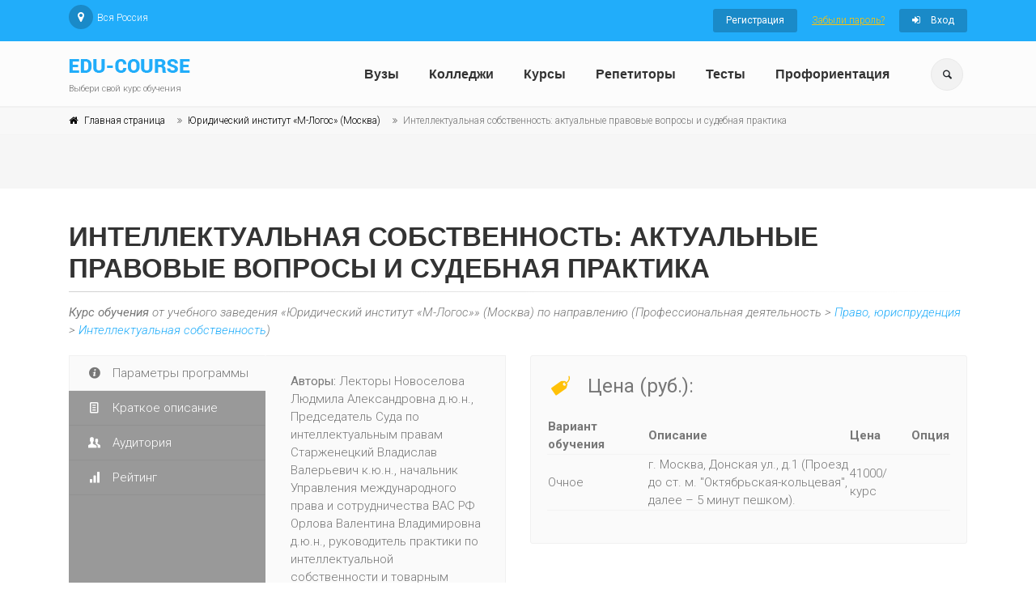

--- FILE ---
content_type: text/html; charset=utf-8
request_url: https://www.edu-course.ru/school-course/moskva-yuridicheskij-institut-m-logos/intellektualnaya-sobstvennost-aktualnye-pravovye-voprosy-i-sudebnaya-praktika
body_size: 53220
content:

<!DOCTYPE html>
<html>
<head>
    <meta http-equiv="Cache-Control" content="no-cache, no-store, must-revalidate" />
    <meta http-equiv="Pragma" content="no-cache" />
    <meta http-equiv="Expires" content="0" />


        <meta name="description" content="Учебное заведение Юридический институт &#171;М-Логос&#187; предлагает пройти обучение по курсу - Интеллектуальная собственность: актуальные правовые вопросы и судебная практика в Москве, направление - Интеллектуальная собственность. Варианты обучения по курсу: Очное. Приглашаются ученики: .  Целевая аудитория 
			 Юристы, работающие или планирующие работать в сфере при..." />



    <meta name="viewport" content="width=device-width, initial-scale=1, shrink-to-fit=no">
    <title>Интеллектуальная собственность: актуальные правовые вопросы и судебная практика - Курс обучения в Москве от учебного заведения Юридический институт &#171;М-Логос&#187; по направлению Интеллектуальная собственность.  Целевая аудитория 
			 Юристы, работаю... | edu-course.ru</title>

    <!-- Web Fonts -->
    <!-- Текст -->
    <link href='https://fonts.googleapis.com/css?family=Roboto:400,300,300italic,400italic,500,500italic,700,700italic' rel='stylesheet' type='text/css'>
    <!-- Заголовки -->
    <link href='https://fonts.googleapis.com/css?family=Raleway:700,400,300' rel='stylesheet' type='text/css'>
    


    

    

    <!-- Bootstrap core CSS -->
    
    <link rel="stylesheet" href="https://stackpath.bootstrapcdn.com/bootstrap/4.3.1/css/bootstrap.min.css" integrity="sha384-ggOyR0iXCbMQv3Xipma34MD+dH/1fQ784/j6cY/iJTQUOhcWr7x9JvoRxT2MZw1T" crossorigin="anonymous">
    <!-- Font Awesome CSS -->
    <link href="/Content/edu3/fonts/font-awesome/css/font-awesome.css" rel="stylesheet" type="text/css" />
    <!-- Fontello CSS -->
    <link href="/Content/edu3/fonts/fontello/css/fontello.css" rel="stylesheet" type="text/css" />
    <!-- ---------------------------------------------------- перенесено в main -->
    <link href="/Content/edu3/css/style_edu.css" rel="stylesheet" type="text/css" />
    <link href="/Content/edu3/css/typography-default.css" rel="stylesheet" type="text/css" />
    <link href="/Content/edu3/css/skins/light_blue_edu.css" rel="stylesheet" type="text/css" />
    <link href="/Content/edu3/css/custom.css" rel="stylesheet" type="text/css" />



    <!-- JS -->
    <script src="/Content/edu3/plugins/jquery.min.js" type="text/javascript"></script>
    
    <script src="/Content/edu3/plugins/jquery.validate.js" type="text/javascript"></script>



    


    <!-- Yandex.RTB -->
    <script>window.yaContextCb = window.yaContextCb || []</script>
    <script src="https://yandex.ru/ads/system/context.js" async></script>

    <meta name="mailru-domain" content="V0K7k10TAJfNTITf" />

</head>
<body class="">




        <!-- Global site tag (gtag.js) - Google Analytics -->
        <script async src="https://www.googletagmanager.com/gtag/js?id=UA-32536360-1"></script>
        <script>
            window.dataLayer = window.dataLayer || [];
            function gtag() { dataLayer.push(arguments); }
            gtag('js', new Date());

            gtag('config', 'UA-32536360-1');
        </script>
        <!-- Yandex.Metrika counter -->
        <script type="text/javascript">
            (function (m, e, t, r, i, k, a) {
                m[i] = m[i] || function () { (m[i].a = m[i].a || []).push(arguments) };
                m[i].l = 1 * new Date(); k = e.createElement(t), a = e.getElementsByTagName(t)[0], k.async = 1, k.src = r, a.parentNode.insertBefore(k, a)
            })
                (window, document, "script", "https://mc.yandex.ru/metrika/tag.js", "ym");

            ym(15119533, "init", {
                clickmap: true,
                trackLinks: true,
                accurateTrackBounce: true,
                webvisor: true
            });
        </script>
        <noscript><div><img src="https://mc.yandex.ru/watch/15119533" style="position:absolute; left:-9999px;" alt="" /></div></noscript>
        <!-- /Yandex.Metrika counter -->

    <!-- scrollToTop -->
    <!-- ================ -->
    <div class="scrollToTop circle"><i class="icon-up-open-big"></i></div>
    <!-- page wrapper start -->
    <!-- ================ -->
    <div class="page-wrapper">
        <!-- header-container start -->
        <div class="header-container">
            <!-- header-top start -->
            <!-- classes:  -->
            <!-- "dark": dark version of header top e.g. class="header-top dark" -->
            <!-- "colored": colored version of header top e.g. class="header-top colored" -->
            <!-- ================ -->
            <div class="header-top colored">
                <div class="container">
                    <div class="row">
                        <div class="col-12 col-sm-5 col-lg-6">
                            <!-- header-top-first start -->
                            <!-- ================ -->
                            <div class="header-top-first clearfix">
                                <ul class="social-links circle small clearfix ">
                                    <li class="pinterest"><a href="/city-select?returnUrl=%2Fschool-course%2Fmoskva-yuridicheskij-institut-m-logos%2Fintellektualnaya-sobstvennost-aktualnye-pravovye-voprosy-i-sudebnaya-praktika"><i class="fa fa-map-marker"></i></a></li>
                                </ul>
                                <ul class="list-inline">
                                    <li class="list-inline-item">Вся Россия</li>
                                </ul>
                            </div>
                            <!-- header-top-first end -->
                        </div>
                        <div class="col-12 col-sm-7 col-lg-6">
                            <!-- header-top-second start -->
                            <!-- ================ -->
                            <div id="header-top-second" class="clearfix">
                                <!-- header top dropdowns start -->
                                <!-- ================ -->
                                

    <div class="header-top-dropdown text-right">
        <div class="btn-group">
            <a href="/account/register" class="btn btn-default btn-sm">Регистрация</a>
        </div>
        <div class="btn-group">
            <a class="text-warning btn-sm-link" href="/account/forgot-password">Забыли пароль?</a>

        </div>
        <div class="btn-group">
            <a href="/account/logon" class="btn btn-default btn-sm"><i class="fa fa-sign-in pr-10"></i> Вход</a>
        </div>
    </div>

                                <!--  header top dropdowns end -->
                            </div>
                            <!-- header-top-second end -->
                        </div>
                    </div>
                </div>
            </div>
            <!-- header-top end -->
            <!-- header start -->
            <!-- classes:  -->
            <!-- "fixed": enables fixed navigation mode (sticky menu) e.g. class="header fixed clearfix" -->
            <!-- "fixed-desktop": enables fixed navigation only for desktop devices e.g. class="header fixed fixed-desktop clearfix" -->
            <!-- "fixed-all": enables fixed navigation only for all devices desktop and mobile e.g. class="header fixed fixed-desktop clearfix" -->
            <!-- "dark": dark version of header e.g. class="header dark clearfix" -->
            <!-- "centered": mandatory class for the centered logo layout -->
            <!-- ================ -->
            <header class="header fixed fixed-desktop clearfix">
                <div class="container">
                    <div class="row">
                        <div class="col-md-auto hidden-md-down">
                            <!-- header-first start -->
                            <!-- ================ -->
                            <div class="header-first clearfix">
                                <!-- logo -->
                                <div id="logo" class="logo">
                                    <a href="/"><img id="logo-img-mobile" src="/images/logo.png" alt="Курсы обучения и репетиторы"></a>
                                </div>
                                <!-- name-and-slogan -->
                                <div class="site-slogan">
                                    Выбери свой курс обучения
                                </div>
                            </div>
                            <!-- header-first end -->
                        </div>
                        <div class="col-lg-8 ml-auto">
                            <!-- header-second start -->
                            <!-- ================ -->
                            <div class="header-second clearfix">

                                <!-- main-navigation start -->
                                <!-- classes: -->
                                <!-- "onclick": Makes the dropdowns open on click, this the default bootstrap behavior e.g. class="main-navigation onclick" -->
                                <!-- "animated": Enables animations on dropdowns opening e.g. class="main-navigation animated" -->
                                <!-- ================ -->
                                <div class="main-navigation main-navigation--mega-menu  animated">
                                    <nav class="navbar navbar-expand-lg navbar-light p-0">
                                        <div class="navbar-brand clearfix hidden-lg-up">
                                            <!-- logo -->
                                            <div id="logo-mobile" class="logo">
                                                <a href="/"><img id="logo-img-mobile" src="/images/logo.png" alt="Курсы обучения и репетиторы"></a>
                                            </div>
                                            <!-- name-and-slogan -->
                                            <div class="site-slogan">
                                                Выбери свой курс обучения
                                            </div>
                                        </div>

                                        <!-- header dropdown buttons -->


                                        <div class="header-dropdown-buttons hidden-lg-up p-0 ml-auto mr-3">
                                            <div class="btn-group">
                                                <button type="button" class="btn dropdown-toggle dropdown-toggle--no-caret" id="header-drop-3" data-toggle="dropdown" aria-haspopup="true" aria-expanded="false"><i class="icon-search"></i></button>
                                                <ul class="dropdown-menu dropdown-menu-right dropdown-animation" aria-labelledby="header-drop-3">
                                                    <li>
                                                        
                                                        

<form action="/Search?class=search-box%20margin-clear&amp;role=search" method="post">    <div class="form-group has-feedback">
        <input type="text" class="form-control" placeholder="Поиск" name="text">
        <button type="submit" class="btn btn-gray form-control-feedback">Найти<i class="icon-search"></i></button>
        
    </div>
</form>


                                                    </li>
                                                </ul>
                                            </div>

                                        </div>

                                        <!-- header dropdown buttons end-->

                                        <button class="navbar-toggler" type="button" data-toggle="collapse" data-target="#navbar-collapse-1" aria-controls="navbar-collapse-1" aria-expanded="false" aria-label="Toggle navigation">
                                            <span class="navbar-toggler-icon"></span>
                                        </button>

                                        <div class="collapse navbar-collapse" id="navbar-collapse-1">
                                            <!-- main-menu -->
                                            <ul class="navbar-nav ml-xl-auto">
                                                <li class="nav-item dropdown">
                                                    <a href="/vuzy" class="nav-link " id="first-dropdown" aria-haspopup="true" aria-expanded="false">Вузы</a>
                                                </li>
                                                <li class="nav-item dropdown">
                                                    <a href="/colleges" class="nav-link " id="second-dropdown" aria-haspopup="true" aria-expanded="false">Колледжи</a>
                                                </li>
                                                <li class="nav-item dropdown">
                                                    <a href="/school-courses" class="nav-link " id="third-dropdown" aria-haspopup="true" aria-expanded="false">Курсы</a>
                                                </li>
                                                <li class="nav-item dropdown">
                                                    <a href="/teacher-courses" class="nav-link " id="fourth-dropdown" aria-haspopup="true" aria-expanded="false">Репетиторы</a>
                                                </li>
                                                <li class="nav-item dropdown">
                                                    <a href="/quizzes" class="nav-link " id="fourth-dropdown" aria-haspopup="true" aria-expanded="false">Тесты</a>
                                                </li>
                                                <li class="nav-item dropdown">
     <a href="/proforientaciya-onlajn-test" class="nav-link " id="fourth-dropdown" aria-haspopup="true" aria-expanded="false">Профориентация</a>
</li>
                                            </ul>
                                            <!-- main-menu end -->
                                        </div>
                                    </nav>
                                </div>
                                <!-- main-navigation end -->
                            </div>
                            <!-- header-second end -->
                        </div>


                        <div class="col-auto hidden-md-down">
                            <!-- header dropdown buttons -->
                            <div class="header-dropdown-buttons">
                                <div class="btn-group">
                                    <button type="button" class="btn dropdown-toggle dropdown-toggle--no-caret" id="header-drop-1" data-toggle="dropdown" aria-haspopup="true" aria-expanded="false"><i class="icon-search"></i></button>
                                    <ul class="dropdown-menu dropdown-menu-right dropdown-animation" aria-labelledby="header-drop-1">
                                        <li>
                                            
                                            

<form action="/Search?class=search-box%20margin-clear&amp;role=search" method="post">    <div class="form-group has-feedback">
        <input type="text" class="form-control" placeholder="Поиск" name="text">
        <button type="submit" class="btn btn-gray form-control-feedback">Найти<i class="icon-search"></i></button>
        
    </div>
</form>


                                        </li>
                                    </ul>
                                </div>

                            </div>
                            <!-- header dropdown buttons end-->
                        </div>




                    </div>
                </div>
            </header>
            <!-- header end -->
        </div>
        <!-- header-container end -->



            <div class="banner border-clear light-translucent-bg" style="background-image:url('/images/page-about-banner-5.jpg');">
                <!-- breadcrumb start -->
                <!-- ================ -->
                <div class="breadcrumb-container">
                    <div class="container">
                        <ol class="breadcrumb">
                            <li class="breadcrumb-item"><i class="fa fa-home pr-2"></i><a href="/" class="link-dark">Главная страница</a></li>
                            
    <li class="breadcrumb-item"><a href="/school/moskva-yuridicheskij-institut-m-logos" class="link-dark">Юридический институт &#171;М-Логос&#187; (Москва)</a></li>
    <li class="breadcrumb-item active">Интеллектуальная собственность: актуальные правовые вопросы и судебная практика</li>

                            
                        </ol>
                    </div>
                </div>
                <!-- breadcrumb end -->
                <!-- Ad block -->
                        <div class="ad  banner-align">
                            <!-- Ad Top -->
<!-- Yandex.RTB R-A-1601163-1 -->
<div id="yandex_rtb_R-A-1601163-1"></div>
<script>window.yaContextCb.push(()=>{
  Ya.Context.AdvManager.render({
    renderTo: 'yandex_rtb_R-A-1601163-1',
    blockId: 'R-A-1601163-1'
  })
})</script>
                        </div>

            </div>




        


        <section class="main-container">
            <div class="container">
                <div class="row">
                    <!-- main start -->
                    <!-- ================ -->
                    <div class="main col-12">
                        

<link rel="stylesheet" href="/Content/edu3/custom/colorbox/colorbox.css" />
<script src="/Content/edu3/custom/colorbox/jquery.colorbox-min.js" type="text/javascript"></script>


<div itemscope itemtype="http://schema.org/Product">

    <h1 itemprop="name">Интеллектуальная собственность: актуальные правовые вопросы и судебная практика</h1>
    <div class="separator-2"></div>


<input id="courseId" name="courseId" type="hidden" value="b9c55b61-63dc-4ee6-b32e-038c0b1d8d21" />        <div class="row">
            <div class="col-12">
                
                    <em class="direction-form">
                        <b>Курс обучения</b> от учебного заведения
                        «Юридический институт &#171;М-Логос&#187;» (Москва) по направлению
                        (Профессиональная деятельность > <form method="post" action="/school-courses-catalog" target="_blank">
                            <input type="hidden" name="category" value="professionalnaya-deyatelnost" />
                            <input type="hidden" name="section" value="pravo-yurisprudenciya" />
                            <input type="hidden" name="direction" value="" />
                        </form>

                        <a href="/school-courses/professionalnaya-deyatelnost-pravo-yurisprudenciya" onclick="$(this).prev().submit(); return false;" target="_blank">Право, юриспруденция</a>
                        > <form method="post" action="/school-courses-catalog" target="_blank">
                            <input type="hidden" name="category" value="professionalnaya-deyatelnost" />
                            <input type="hidden" name="section" value="pravo-yurisprudenciya" />
                            <input type="hidden" name="direction" value="intellektualnaya-sobstvennost" />
                        </form>

                        <a href="/school-courses/professionalnaya-deyatelnost-pravo-yurisprudenciya/intellektualnaya-sobstvennost" onclick="$(this).prev().submit(); return false;" target="_blank">Интеллектуальная собственность</a>)
                    </em>


            </div>
            <div class="col-12 col-lg-6">

                <div class="vertical">
                    <!-- Nav tabs -->
                    <ul class="nav nav-tabs" role="tablist">
                        <li class="nav-item">
                            <a class="nav-link active" href="#vtab1" role="tab" data-toggle="tab"><i class="icon-info-circled pr-2"></i> Параметры программы</a>
                        </li>
                        <li class="nav-item">
                            <a class="nav-link" href="#vtab2" role="tab" data-toggle="tab"><i class="icon-doc-text pr-2"></i> Краткое описание</a>
                        </li>
                        <li class="nav-item">
                            <a class="nav-link" href="#vtab3" role="tab" data-toggle="tab"><i class="icon-users pr-2"></i> Аудитория</a>
                        </li>
                        <li class="nav-item">
                            <a class="nav-link" href="#vtab4" role="tab" data-toggle="tab"><i class="icon-chart-bar pr-2"></i> Рейтинг</a>
                        </li>
                    </ul>
                    <!-- Tab panes -->
                    <div class="tab-content">
                        <div class="tab-pane fade show active" id="vtab1" role="tabpanel">
<p><b>Авторы:</b> Лекторы

Новоселова Людмила Александровна
д.ю.н., Председатель Суда по интеллектуальным правам

Старженецкий Владислав Валерьевич
к.ю.н., начальник Управления международного права и сотрудничества ВАС РФ

Орлова Валентина Владимировна
д.ю.н., руководитель практики по интеллектуальной собственности и товарным знакам Юридической компании &#171;Пепеляев Групп&#187; (экс-глава Правового управления Роспатента)

Павлова Елена Александровна
к. ю. н., начальник отдела законодательства об интеллектуальных правах Исследовательского центра частного права

Калятин Виталий Олегович
к.ю.н., ведущий юрист по интеллектуальной собственности ОАО &#171;Роснано&#187;, доцент Российской школы частного права

Медведев Сергей Валерьевич
старший юрист Юридической фирмы &#171;Городисский и Партнеры&#187;

Савельев Александр Иванович
к.ю.н., юрист компании IBM (Россия)

Савсерис Сергей Владимирович
к.ю.н., партнер Юридической компании &#171;Пепеляев Групп&#187;


</p>                                                        <p><b>Продолжительность обучения:</b> 72 часа</p>
                        </div>
                        <div itemprop="description" class="tab-pane fade" id="vtab2" role="tabpanel">
                            Общее описание программы

За последние несколько лет накопилась обширная практика применения IV Части ГК РФ. Выявлено множество актуальных вопросов и проблем защиты и оборота интеллектуальных прав. Кроме того, в рамках реформы гражданского законодательства происходят изменения в IV части ГК РФ. Настоящий курс посвящен анализу всех этих проблем. Участники смогут задать интересующие их вопросы лучшим экспертам-практикам, работающим в сфере интеллектуальной собственности, разработчикам IV части ГК РФ и представителям судейского сообщества, узнать о реальной практике применения законодательства и новых подходах к решению старых проблем.
Особенности настоящего курса:
* Высочайшая квалификация и уникальный подбор лекторов (ведущих юристов России в сфере интеллектуальной собственности).
* Уникальная программа, в которую входят спецкурсы по наиболее актуальным вопросам правового регулирования интеллектуальной собственности.
* Оптимальный срок обучения (2 мес. с перерывом на зимние каникулы) и время обучения (вечернее), позволяющие без труда сочетать учебу и работу.
* Учеба в известном учебном заведении и получение Удостоверения о повышении квалификации.
* Лицензия на право ведения образовательной деятельности № 031306 от 24 апреля 2012 г.
                        </div>
                        <div class="tab-pane fade" id="vtab3" role="tabpanel">

                            
                        </div>
                        <div class="tab-pane fade" id="vtab4" role="tabpanel">
                            
<div class="course-summary-title">Итоговые оценки</div>
    <div class="no-rating">Оценки пока отсутствуют</div>

                        </div>
                    </div>
                </div>
                <!-- tabs end -->


            </div>
            <div class="col-12 col-lg-6 pv-20">
                <div class="light-gray-bg p-20 bordered clearfix">
                    <span class="product price"><i class="icon-tag pr-10 text-warning"></i> Цена (руб.):</span> 
                    
        <div itemprop="offers" itemscope itemtype="http://schema.org/AggregateOffer">
            <meta itemprop="priceCurrency" content="RUB">
            <table class="table-responsive pv-20">
                <thead>
                    <tr>
                        <th class="w-25">Вариант обучения</th>
                        <th class="w-50">Описание</th>
                        <th>Цена</th>
                        <th>Опция</th>
                    </tr>
                </thead>
                <tbody class=" light-gray-bg">

                    
                        <tr>
                            <td class="w-25">Очное</td>
                            <td class="w-50">г. Москва, Донская ул., д.1 (Проезд до ст. м. &quot;Октябрьская-кольцевая&quot;, далее – 5 минут пешком).</td>
                            <td   itemprop="lowPrice"   >
                                41000/курс
                            </td>
                            <td></td>

                        </tr>

                    
                </tbody>
            </table>
        </div>


    <script type="text/javascript">
        $(function () {
            $(".grid-row:odd").css("background-color", "#fffdf1");
        });
    </script>

                </div>
            </div>
        </div>
        <hr class="mb-10"></hr>
        <div class="clearfix">


            <a href="/contact?id=43a2d370-46ae-4148-ac5a-009dc7adbad4" target="_blank" class="wishlist pull-right clearfix margin-clear"><i class="fa icon-mail-1"></i> Связаться</a>
        </div>
        <div class="row">
            <div class="col-12 pv-20">
                <h2>Подробное описание обучения по курсу (программе обучения)</h2>
                <h3>Целевая аудитория</h3>
			<p>Юристы, работающие или планирующие работать в сфере применения законодательства об интеллектуальной собственности.</p><h3>Условия участия</h3><h4><em>Стоимость</em></h4>
			<p>41 000 рублей 00 коп. (НДС не облагается). Возможна рассрочка платежа в несколько этапов.</p><h4><em>Условия оплаты</em></h4>
			<p>Оплата производится безналичным перечислением или через Сбербанк.<span><br> После оплаты необходимо выслать копию платежного
поручения по факсу для подтверждения.</span><span>
При оплате через
Сбербанк необходимо скачать <a href="http://www.m-logos.ru/img/Kvitanciya_Logos_PK_25.07.11.doc" rel="nofollow"><span>квитанцию</span></a>
и произвести оплату.</span></p><h4><em>Форма обучения</em></h4>
			<p>Занятия проходят по будням в вечернее 
время с 18.30 до 21.00, 3-4 раза в неделю. Срок обучения 2 месяца с 
перерывом на зимние каникулы.</p><h4><em>Оформление результатов обучения</em></h4>
			<p>По окончании курса слушателям после сдачи ИТОГОВОЙ АТТЕСТАЦИИ выдается <a href="http://www.m-logos.ru/img/intellektualnoe%20pravo%20UD.pdf" rel="nofollow"><span>Удостоверение</span></a> о повышении квалификации.</p><h4><em>Количество часов</em></h4>
			<p>72 ак. часа</p>
            </div>
            <div class="col-12">
                <h2>Описание системы обучения по курсу</h2>
                <h3>Программа</h3>
			<p><b>1. Правовая охрана средств индивидуализации товаров, работ и услуг.</b><br>
Комментарии к практике применения законодательства о товарных знаках 
(виды товарных знаков, срок правовой охраны, особенности правовой охраны
 общеизвестного товарного знака и др.). Споры о столкновении товарных 
знаков и других средств индивидуализации в судебной практике 
(определение однородности товаров, различительной способности знаков и 
др.). Использование товарного знака в рекламе. Актуальные правовые 
вопросы регистрации товарного знака (анализ случаев отказа в 
регистрации, приоритет товарного знака, подача возражений и др.). Новое в
 порядке осуществления экспертизы заявки и регистрации товарного знака в
 рамках реформы ГК РФ. Оспаривание и признание недействительным 
предоставления правовой охраны. Особенности правовой охраны наименования
 места происхождения товара. Актуальные вопросы охраны зарубежных 
товарных знаков в РФ и регистрации российских товарных знаков за 
рубежом. Применение международных договоров и соглашений. Анализ 
основных новелл ГК РФ в части регулирования средств индивидуализации 
товаров, работ или услуг.</p>
<p><b>2. Актуальные вопросы применения патентного законодательства.</b><br>
Правовой режим изобретения (условия патентоспособности, сроки охраны и 
др.). Особенности взаимоотношений с авторами изобретений (служебные 
изобретения, выплата вознаграждения и др.). Проблемные вопросы выдачи и 
оспаривания патента (правой статус патентного поверенного, ошибки при 
оформлении заявок, анализ случаев отказа в регистрации, временная 
охрана, оспаривание и недействительность патента и др.). Особенности 
правовой охраны и использования секретных изобретений. Особенности 
правовой охраны промышленных образцов и полезных моделей. Актуальные 
вопросы охраны зарубежных изобретений в РФ и регистрации российскими 
предприятиями изобретений за рубежом. Применение международных договоров
 и соглашений. Анализ основных новелл ГК РФ в части регулирования 
патентных правоотношений (новое в условиях патентопособности, зависимые 
изобретения, полезные модели и промышленные образцы, новое в 
регулировании сроков действия исключительных патентных прав и их 
продления, новое в порядке выдачи патентов и экспертизе, новые правила о
 приоритете, новое в признании патента недействительным и его досрочном 
прекращении, новые правила о размере ответственности за нарушение 
патентных прав и др.).</p>
<p><b>3. Авторские и смежные права на программы для ЭВМ и базы данных.</b><br>
Объем авторских и смежных прав на программное обеспечение и базы данных,
 защита и охрана права изготовителя базы данных и программных продуктов в
 рамках новой редакции ГК РФ. Право авторства и право автора на имя. 
Случаи свободного использования программ для ЭВМ и баз данных. Проблема 
правового режима «свободных лицензий» и перспективы их разрешения в 
рамках реформы ГК РФ. Создание программного обеспечения и баз данных по 
специальному заказу, а также в рамках исполнения договора подряда или 
НИОКР. Особенности оборота авторских и смежных прав на программы для ЭВМ
 и базы данных. Анализ основных новелл ГК РФ в части регулирования прав 
на программы для ЭВМ и базы данных. Основные изменения в правовом 
регулировании прав на топологии интегральных микросхем в рамках реформы 
ГК РФ.</p>
<p><b>4. Авторское право на произведения науки, литературы и искусства и смежные права</b><br>
Категории объектов авторских прав. Право авторства, право автора на имя,
 право неприкосновенности произведения. Понятие, срок действия и условия
 возникновения и перехода исключительных прав на произведение. Переход 
произведения в общественное достояние. Основания и условия использования
 объектов авторских прав без согласия правообладателя . Договор 
авторского заказа. Распределение прав, обязанностей и ответственности 
сторон. Ответственность за нарушение исключительного права на 
произведение. Смежные права и их правовой режим (права на исполнение, 
право на фонограмму, право организаций эфирного и кабельного вещания, 
право публикатора на произведение науки, литературы или искусства и 
др.). Актуальные вопросы управления авторскими и смежными правами на 
коллективной основе. Анализ ключевых новелл ГК РФ в части регулирования 
авторских и смежных прав.</p>
<p><b>5. Правовая охрана иных объектов интеллектуальной собственности.</b><br>
Вопросы использования интеллектуальной собственности в сети Интернет и 
правовая охрана доменных имен. Новое в ответственности 
интернет-провайдеров. Защита прав на секреты производства (ноу-хау). 
Новое в условиях отнесения информации к категории ноу-хау в рамках 
реформы ГК РФ. Правовые особенности защиты и охраны прав на фирменное 
наименование. Охрана прав на коммерческие обозначения: отличия от 
товарного знака и фирменного наименования, особенности судебной защиты. 
Основные изменения в рамках новой редакции ГК РФ.</p>
<p><b>6. Актуальные правовые вопросы заключения сделок с объектами интеллектуальной собственности.</b><br>
Регистрация перехода исключительных прав вместо регистрации сделок в 
соответствии с новой редакцией ГК РФ. Безвозмездное предоставление 
исключительных прав в пользование третьим лицам. Анализ практических и 
правовых вопросов заключения, исполнения и расторжения договоров на 
отчуждение исключительных прав (порядок оформления, возможные способы 
определения цены и порядка оплаты, основные условия, последствия 
нарушения, возврат исключительных прав в случае существенного нарушения 
договора приобретателем и др.). Актуальные вопросы заключения, 
исполнения и расторжения лицензионных соглашений (оформление, виды 
лицензионного договора, новое в правовом регулировании исключительных 
лицензий в соответствии с новой редакцией ГК РФ, сублицензионный 
договор, принудительная лицензия, защита прав сторон в случае нарушения 
лицензионного договора, существенное нарушение как основание для 
расторжения договора и др.). Практические проблемы заключения договора 
франчайзинга (коммерческой концессии). Иные сделки с объектами 
интеллектуальной собственности (залог, доверительное управление, 
внесение интеллектуальных прав в качестве взноса в уставной капитал 
компании и др.). Распоряжение долью в исключительном праве. Особенности 
оформления прав на объекты интеллектуальной собственности в рамках 
исполнения договоров поставки, подряда и некоторых других 
общегражданских договоров. Особенности оформления прав на объекты 
интеллектуальной собственности в рамках трудовых отношений. Комментарии к
 основным изменениям, вносимым в IV Часть ГК РФ в части норм о сделках с
 объектами интеллектуальной собственности. Практические аспекты 
составления и регистрации различных договоров в отношении объектов 
интеллектуальной собственности.</p>
<p><b>7. Практика защиты прав на объекты интеллектуальной собственности.</b><br>
Эффективная защита прав на объекты интеллектуальной собственности. 
Анализ основных способов защиты, их преимуществ и недостатков. Судебный 
запрет, взыскание убытков (определение и оценка размера убытков), 
взыскание компенсации (определение размера, спорные вопросы), публикация
 судебного решения в СМИ и другие. Особенности определения 
ответственности при длящемся нарушении. Учет вины нарушителя. Новое в 
пределах ответственности за нарушение прав на интеллектуальную 
собственность. Практика защиты прав на объекты интеллектуальной 
собственности в Палате по патентным спорам. Обжалование решений Палаты 
по патентным спорам в судах. Анализ судебно-арбитражной практики 
рассмотрения споров в сфере интеллектуальной собственности. Практические
 особенности рассмотрения споров (использование категории 
добросовестности, применение мер предварительного обеспечения 
доказательств и др.). Судебная практика и перспективы изменения 
регулирования применительно проблемы «параллельного импорта».</p>
<p><b>8. Особенности налогообложения объектов интеллектуальной собственности.</b><br>
Актуальные вопросы уплаты налога на прибыль, НДС и налога на имущество в отношении объектов интеллектуальной собственности.</p>
            </div>

        </div>
        <div class="row">
            <div class="col-12 pv-20">
                <!-- Nav tabs -->
                <ul class="nav nav-tabs style-4" role="tablist">


                    <li class="nav-item"><a class="nav-link active" href="#h2tab4" role="tab" data-toggle="tab">Фотографии</a></li>
                    <li class="nav-item"><a class="nav-link" href="#h2tab5" role="tab" data-toggle="tab">Видео</a></li>
                    <li class="nav-item"><a class="nav-link" href="#h2tab6" role="tab" data-toggle="tab">Отзывы</a></li>

                </ul>
                <!-- Tab panes -->
                <div class="tab-content padding-top-clear padding-bottom-clear">


                    <div class="tab-pane active" id="h2tab4">
                                   



<script type="text/javascript">
    $(function () {
        $('a.gallery').colorbox({ width: "75%", height: "75%", rel: 'gallery', photo: true, current: "фото {current} из {total}" });
    });
</script>

                    </div>
                    <div class="tab-pane" id="h2tab5">
                        
                    </div>
                    <div class="tab-pane" id="h2tab6">
                        
                        

                        



        <div class="editor-hint top-indent-large bottom-indent-minus pv-20">
            Для добавления отзыва <a href="/Account/Register">зарегистрируйтесь</a>
        </div>

    <div class="comments margin-clear space-top">
        <a name="comments"></a>


            <div>Отзывов пока нет</div>


    </div>

   

    <script type="text/javascript">

    </script>


                        
                        
                    </div>

                </div>
            </div>








           



                                    <div class="col-12 pv-20">
                            <span class="az1"></span>
                        </div>


        </div>
</div>






<script type="text/javascript">
    $(function () {
        $(".display-top-favorites a").click(function () {
            return processFavorites(this);
        });
        //$(".add-comment-window").draggable();
    });
</script>



                    </div>
                    <!-- main end -->
                </div>
            </div>

        </section>
        <!-- section end -->
        <!-- footer start (Add "dark" class to #footer in order to enable dark footer) -->
        <!-- ================ -->
        <footer id="footer" class="dark clearfix">
            <!-- .footer start -->
            <!-- ================ -->
            <div class="footer">
                <div class="container">
                    <div class="footer-inner">
                        <div class="row">
                            <div class="col-lg-3">
                                <div class="footer-content">
                                    <nav>
                                        <ul class="nav flex-column">
                                            
                                            <li class="nav-item"><a class="nav-link" href="/page/about">О сайте</a></li>
                                            <li class="nav-item"><a class="nav-link" href="/edu-content/reklama-uchebnogo-centra-marketing-obrazovatelnyx-uslug">Учебным центрам</a></li>
                                            <li class="nav-item"><a class="nav-link" href="/edu-content/repetitorstvo-kak-repetitoru-najti-uchenikov">Репетиторство</a></li>
                                            
                                        </ul>
                                    </nav>
                                </div>
                            </div>
                            <div class="col-lg-3">
                                <div class="footer-content">
                                    <nav>
                                        <ul class="nav flex-column">
                                            <li class="nav-item"> <a class="nav-link" href="/page/agreement" target="_blank">Пользовательское соглашение</a></li>
                                            <li class="nav-item"><a class="nav-link" href="/page/contacts">Контакты</a></li>
                                            <li class="nav-item"><a class="nav-link" href="/articles">Статьи</a></li>
                                        </ul>
                                    </nav>
                                </div>
                            </div>
                            <div class="col-lg-3">
                            </div>
                            <div class="col-lg-3">
                                <div class="footer-content">
                                    <ul class="list-icons">
                                        <li><a href="mailto:info@edu-course.ru"><i class="fa fa-envelope-o pr-2"></i>info@edu-course.ru</a></li>
                                    </ul>
                                </div>
                            </div>
                        </div>
                    </div>
                </div>
            </div>

            <!-- .footer end -->

        </footer>
        <!-- footer end -->
    </div>
    <!-- page-wrapper end -->
    <!-- old -->
    
    <script src="https://cdnjs.cloudflare.com/ajax/libs/popper.js/1.14.7/umd/popper.min.js" integrity="sha384-UO2eT0CpHqdSJQ6hJty5KVphtPhzWj9WO1clHTMGa3JDZwrnQq4sF86dIHNDz0W1" crossorigin="anonymous"></script>
    <script src="https://stackpath.bootstrapcdn.com/bootstrap/4.3.1/js/bootstrap.min.js" integrity="sha384-JjSmVgyd0p3pXB1rRibZUAYoIIy6OrQ6VrjIEaFf/nJGzIxFDsf4x0xIM+B07jRM" crossorigin="anonymous"></script>

    <script src="/Content/edu3/plugins/modernizr.js" type="text/javascript"></script>
    <script src="/Content/edu3/plugins/waypoints/jquery.waypoints.min.js" type="text/javascript"></script>
    <script src="/Content/edu3/plugins/waypoints/sticky.min.js" type="text/javascript"></script>
    <script src="/Content/edu3/plugins/jquery.countTo.js" type="text/javascript"></script>
    <!-- Initialization of Plugins -->
    <script src="/Content/edu3/js/template.js" type="text/javascript"></script>
    <!-- Custom Scripts -->
    <script src="/Scripts/common.js" type="text/javascript"></script>
    <script src="/Content/edu3/js/custom.js" type="text/javascript" charset="utf-8"></script>

    



</body>
</html>
